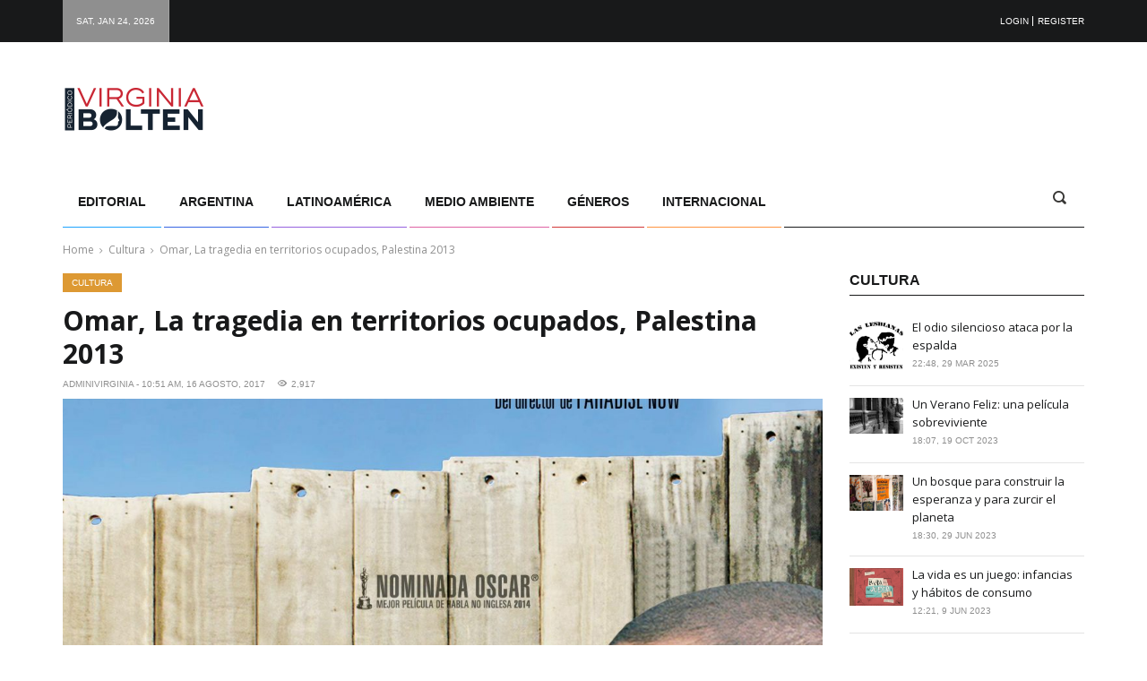

--- FILE ---
content_type: text/html; charset=UTF-8
request_url: http://virginiabolten.com.ar/cultura/omar-la-tragedia-territorios-ocupados-palestina-2013/
body_size: 13241
content:
<!DOCTYPE html>
<html lang="es-AR" class="no-js">
<head>
	<meta charset="UTF-8">
	<meta name="viewport" content="width=device-width">
	<link rel="profile" href="http://gmpg.org/xfn/11">
	<link rel="pingback" href="http://virginiabolten.com.ar/xmlrpc.php">
	<meta name='robots' content='index, follow, max-image-preview:large, max-snippet:-1, max-video-preview:-1' />
	<style>img:is([sizes="auto" i], [sizes^="auto," i]) { contain-intrinsic-size: 3000px 1500px }</style>
	
	<!-- This site is optimized with the Yoast SEO plugin v20.8 - https://yoast.com/wordpress/plugins/seo/ -->
	<title>Omar, La tragedia en territorios ocupados, Palestina 2013 - Periódico Virginia Bolten</title>
	<link rel="canonical" href="http://virginiabolten.com.ar/cultura/omar-la-tragedia-territorios-ocupados-palestina-2013/" />
	<meta property="og:locale" content="es_ES" />
	<meta property="og:type" content="article" />
	<meta property="og:title" content="Omar, La tragedia en territorios ocupados, Palestina 2013 - Periódico Virginia Bolten" />
	<meta property="og:description" content="“Omar” nos relata la dura e intensa vida tras los muros en Cisjordania ocupada . El protagonista de esta tragedia, Omar (Adam Bakri), trabajador de una panadería se ha acostumbrado a correr, saltar muros y esquivar balas para visitar su amor secreto, Nadia (Leem Lubani). Una historia donde se pone en juego la lealtad, el&hellip;" />
	<meta property="og:url" content="http://virginiabolten.com.ar/cultura/omar-la-tragedia-territorios-ocupados-palestina-2013/" />
	<meta property="og:site_name" content="Periódico Virginia Bolten" />
	<meta property="article:published_time" content="2017-08-16T13:51:23+00:00" />
	<meta property="article:modified_time" content="2017-08-16T13:54:58+00:00" />
	<meta property="og:image" content="http://virginiabolten.com.ar/wp-content/uploads/2017/08/Omar.jpg" />
	<meta property="og:image:width" content="2039" />
	<meta property="og:image:height" content="2940" />
	<meta property="og:image:type" content="image/jpeg" />
	<meta name="author" content="adminivirginia" />
	<meta name="twitter:card" content="summary_large_image" />
	<meta name="twitter:creator" content="@LaBolten" />
	<meta name="twitter:site" content="@LaBolten" />
	<meta name="twitter:label1" content="Escrito por" />
	<meta name="twitter:data1" content="adminivirginia" />
	<meta name="twitter:label2" content="Tiempo de lectura" />
	<meta name="twitter:data2" content="2 minutos" />
	<script type="application/ld+json" class="yoast-schema-graph">{"@context":"https://schema.org","@graph":[{"@type":"Article","@id":"http://virginiabolten.com.ar/cultura/omar-la-tragedia-territorios-ocupados-palestina-2013/#article","isPartOf":{"@id":"http://virginiabolten.com.ar/cultura/omar-la-tragedia-territorios-ocupados-palestina-2013/"},"author":{"name":"adminivirginia","@id":"http://virginiabolten.com.ar/#/schema/person/2afec59924a25ca9d97cbdc3096d947e"},"headline":"Omar, La tragedia en territorios ocupados, Palestina 2013","datePublished":"2017-08-16T13:51:23+00:00","dateModified":"2017-08-16T13:54:58+00:00","mainEntityOfPage":{"@id":"http://virginiabolten.com.ar/cultura/omar-la-tragedia-territorios-ocupados-palestina-2013/"},"wordCount":349,"commentCount":0,"publisher":{"@id":"http://virginiabolten.com.ar/#organization"},"image":{"@id":"http://virginiabolten.com.ar/cultura/omar-la-tragedia-territorios-ocupados-palestina-2013/#primaryimage"},"thumbnailUrl":"http://virginiabolten.com.ar/wp-content/uploads/2017/08/Omar.jpg","articleSection":["Cultura"],"inLanguage":"es-AR","potentialAction":[{"@type":"CommentAction","name":"Comment","target":["http://virginiabolten.com.ar/cultura/omar-la-tragedia-territorios-ocupados-palestina-2013/#respond"]}]},{"@type":"WebPage","@id":"http://virginiabolten.com.ar/cultura/omar-la-tragedia-territorios-ocupados-palestina-2013/","url":"http://virginiabolten.com.ar/cultura/omar-la-tragedia-territorios-ocupados-palestina-2013/","name":"Omar, La tragedia en territorios ocupados, Palestina 2013 - Periódico Virginia Bolten","isPartOf":{"@id":"http://virginiabolten.com.ar/#website"},"primaryImageOfPage":{"@id":"http://virginiabolten.com.ar/cultura/omar-la-tragedia-territorios-ocupados-palestina-2013/#primaryimage"},"image":{"@id":"http://virginiabolten.com.ar/cultura/omar-la-tragedia-territorios-ocupados-palestina-2013/#primaryimage"},"thumbnailUrl":"http://virginiabolten.com.ar/wp-content/uploads/2017/08/Omar.jpg","datePublished":"2017-08-16T13:51:23+00:00","dateModified":"2017-08-16T13:54:58+00:00","breadcrumb":{"@id":"http://virginiabolten.com.ar/cultura/omar-la-tragedia-territorios-ocupados-palestina-2013/#breadcrumb"},"inLanguage":"es-AR","potentialAction":[{"@type":"ReadAction","target":["http://virginiabolten.com.ar/cultura/omar-la-tragedia-territorios-ocupados-palestina-2013/"]}]},{"@type":"ImageObject","inLanguage":"es-AR","@id":"http://virginiabolten.com.ar/cultura/omar-la-tragedia-territorios-ocupados-palestina-2013/#primaryimage","url":"http://virginiabolten.com.ar/wp-content/uploads/2017/08/Omar.jpg","contentUrl":"http://virginiabolten.com.ar/wp-content/uploads/2017/08/Omar.jpg","width":2039,"height":2940},{"@type":"BreadcrumbList","@id":"http://virginiabolten.com.ar/cultura/omar-la-tragedia-territorios-ocupados-palestina-2013/#breadcrumb","itemListElement":[{"@type":"ListItem","position":1,"name":"Inicio","item":"http://virginiabolten.com.ar/"},{"@type":"ListItem","position":2,"name":"Omar, La tragedia en territorios ocupados, Palestina 2013"}]},{"@type":"WebSite","@id":"http://virginiabolten.com.ar/#website","url":"http://virginiabolten.com.ar/","name":"Periódico Virginia Bolten","description":"","publisher":{"@id":"http://virginiabolten.com.ar/#organization"},"potentialAction":[{"@type":"SearchAction","target":{"@type":"EntryPoint","urlTemplate":"http://virginiabolten.com.ar/?s={search_term_string}"},"query-input":"required name=search_term_string"}],"inLanguage":"es-AR"},{"@type":"Organization","@id":"http://virginiabolten.com.ar/#organization","name":"Virginia Bolten","url":"http://virginiabolten.com.ar/","logo":{"@type":"ImageObject","inLanguage":"es-AR","@id":"http://virginiabolten.com.ar/#/schema/logo/image/","url":"http://virginiabolten.com.ar/wp-content/uploads/2017/08/logo.png","contentUrl":"http://virginiabolten.com.ar/wp-content/uploads/2017/08/logo.png","width":400,"height":100,"caption":"Virginia Bolten"},"image":{"@id":"http://virginiabolten.com.ar/#/schema/logo/image/"},"sameAs":["https://twitter.com/LaBolten"]},{"@type":"Person","@id":"http://virginiabolten.com.ar/#/schema/person/2afec59924a25ca9d97cbdc3096d947e","name":"adminivirginia","image":{"@type":"ImageObject","inLanguage":"es-AR","@id":"http://virginiabolten.com.ar/#/schema/person/image/","url":"https://secure.gravatar.com/avatar/8cc0a07bb46cb85d07134b9a6ac142a0?s=96&d=mm&r=g","contentUrl":"https://secure.gravatar.com/avatar/8cc0a07bb46cb85d07134b9a6ac142a0?s=96&d=mm&r=g","caption":"adminivirginia"},"url":"http://virginiabolten.com.ar/author/adminivirginia/"}]}</script>
	<!-- / Yoast SEO plugin. -->


<link rel='dns-prefetch' href='//fonts.googleapis.com' />
<link rel="alternate" type="application/rss+xml" title="Periódico Virginia Bolten &raquo; Feed" href="http://virginiabolten.com.ar/feed/" />
<link rel="alternate" type="application/rss+xml" title="Periódico Virginia Bolten &raquo; RSS de los comentarios" href="http://virginiabolten.com.ar/comments/feed/" />
<link rel="alternate" type="application/rss+xml" title="Periódico Virginia Bolten &raquo; Omar, La tragedia en territorios ocupados, Palestina 2013 RSS de los comentarios" href="http://virginiabolten.com.ar/cultura/omar-la-tragedia-territorios-ocupados-palestina-2013/feed/" />
<script type="text/javascript">
/* <![CDATA[ */
window._wpemojiSettings = {"baseUrl":"https:\/\/s.w.org\/images\/core\/emoji\/15.0.3\/72x72\/","ext":".png","svgUrl":"https:\/\/s.w.org\/images\/core\/emoji\/15.0.3\/svg\/","svgExt":".svg","source":{"concatemoji":"http:\/\/virginiabolten.com.ar\/wp-includes\/js\/wp-emoji-release.min.js?ver=6.7.4"}};
/*! This file is auto-generated */
!function(i,n){var o,s,e;function c(e){try{var t={supportTests:e,timestamp:(new Date).valueOf()};sessionStorage.setItem(o,JSON.stringify(t))}catch(e){}}function p(e,t,n){e.clearRect(0,0,e.canvas.width,e.canvas.height),e.fillText(t,0,0);var t=new Uint32Array(e.getImageData(0,0,e.canvas.width,e.canvas.height).data),r=(e.clearRect(0,0,e.canvas.width,e.canvas.height),e.fillText(n,0,0),new Uint32Array(e.getImageData(0,0,e.canvas.width,e.canvas.height).data));return t.every(function(e,t){return e===r[t]})}function u(e,t,n){switch(t){case"flag":return n(e,"\ud83c\udff3\ufe0f\u200d\u26a7\ufe0f","\ud83c\udff3\ufe0f\u200b\u26a7\ufe0f")?!1:!n(e,"\ud83c\uddfa\ud83c\uddf3","\ud83c\uddfa\u200b\ud83c\uddf3")&&!n(e,"\ud83c\udff4\udb40\udc67\udb40\udc62\udb40\udc65\udb40\udc6e\udb40\udc67\udb40\udc7f","\ud83c\udff4\u200b\udb40\udc67\u200b\udb40\udc62\u200b\udb40\udc65\u200b\udb40\udc6e\u200b\udb40\udc67\u200b\udb40\udc7f");case"emoji":return!n(e,"\ud83d\udc26\u200d\u2b1b","\ud83d\udc26\u200b\u2b1b")}return!1}function f(e,t,n){var r="undefined"!=typeof WorkerGlobalScope&&self instanceof WorkerGlobalScope?new OffscreenCanvas(300,150):i.createElement("canvas"),a=r.getContext("2d",{willReadFrequently:!0}),o=(a.textBaseline="top",a.font="600 32px Arial",{});return e.forEach(function(e){o[e]=t(a,e,n)}),o}function t(e){var t=i.createElement("script");t.src=e,t.defer=!0,i.head.appendChild(t)}"undefined"!=typeof Promise&&(o="wpEmojiSettingsSupports",s=["flag","emoji"],n.supports={everything:!0,everythingExceptFlag:!0},e=new Promise(function(e){i.addEventListener("DOMContentLoaded",e,{once:!0})}),new Promise(function(t){var n=function(){try{var e=JSON.parse(sessionStorage.getItem(o));if("object"==typeof e&&"number"==typeof e.timestamp&&(new Date).valueOf()<e.timestamp+604800&&"object"==typeof e.supportTests)return e.supportTests}catch(e){}return null}();if(!n){if("undefined"!=typeof Worker&&"undefined"!=typeof OffscreenCanvas&&"undefined"!=typeof URL&&URL.createObjectURL&&"undefined"!=typeof Blob)try{var e="postMessage("+f.toString()+"("+[JSON.stringify(s),u.toString(),p.toString()].join(",")+"));",r=new Blob([e],{type:"text/javascript"}),a=new Worker(URL.createObjectURL(r),{name:"wpTestEmojiSupports"});return void(a.onmessage=function(e){c(n=e.data),a.terminate(),t(n)})}catch(e){}c(n=f(s,u,p))}t(n)}).then(function(e){for(var t in e)n.supports[t]=e[t],n.supports.everything=n.supports.everything&&n.supports[t],"flag"!==t&&(n.supports.everythingExceptFlag=n.supports.everythingExceptFlag&&n.supports[t]);n.supports.everythingExceptFlag=n.supports.everythingExceptFlag&&!n.supports.flag,n.DOMReady=!1,n.readyCallback=function(){n.DOMReady=!0}}).then(function(){return e}).then(function(){var e;n.supports.everything||(n.readyCallback(),(e=n.source||{}).concatemoji?t(e.concatemoji):e.wpemoji&&e.twemoji&&(t(e.twemoji),t(e.wpemoji)))}))}((window,document),window._wpemojiSettings);
/* ]]> */
</script>
<style id='wp-emoji-styles-inline-css' type='text/css'>

	img.wp-smiley, img.emoji {
		display: inline !important;
		border: none !important;
		box-shadow: none !important;
		height: 1em !important;
		width: 1em !important;
		margin: 0 0.07em !important;
		vertical-align: -0.1em !important;
		background: none !important;
		padding: 0 !important;
	}
</style>
<link rel='stylesheet' id='wp-block-library-css' href='http://virginiabolten.com.ar/wp-includes/css/dist/block-library/style.min.css?ver=6.7.4' type='text/css' media='all' />
<link rel='stylesheet' id='wc-blocks-vendors-style-css' href='http://virginiabolten.com.ar/wp-content/plugins/woocommerce/packages/woocommerce-blocks/build/wc-blocks-vendors-style.css?ver=10.0.6' type='text/css' media='all' />
<link rel='stylesheet' id='wc-blocks-style-css' href='http://virginiabolten.com.ar/wp-content/plugins/woocommerce/packages/woocommerce-blocks/build/wc-blocks-style.css?ver=10.0.6' type='text/css' media='all' />
<style id='classic-theme-styles-inline-css' type='text/css'>
/*! This file is auto-generated */
.wp-block-button__link{color:#fff;background-color:#32373c;border-radius:9999px;box-shadow:none;text-decoration:none;padding:calc(.667em + 2px) calc(1.333em + 2px);font-size:1.125em}.wp-block-file__button{background:#32373c;color:#fff;text-decoration:none}
</style>
<style id='global-styles-inline-css' type='text/css'>
:root{--wp--preset--aspect-ratio--square: 1;--wp--preset--aspect-ratio--4-3: 4/3;--wp--preset--aspect-ratio--3-4: 3/4;--wp--preset--aspect-ratio--3-2: 3/2;--wp--preset--aspect-ratio--2-3: 2/3;--wp--preset--aspect-ratio--16-9: 16/9;--wp--preset--aspect-ratio--9-16: 9/16;--wp--preset--color--black: #000000;--wp--preset--color--cyan-bluish-gray: #abb8c3;--wp--preset--color--white: #ffffff;--wp--preset--color--pale-pink: #f78da7;--wp--preset--color--vivid-red: #cf2e2e;--wp--preset--color--luminous-vivid-orange: #ff6900;--wp--preset--color--luminous-vivid-amber: #fcb900;--wp--preset--color--light-green-cyan: #7bdcb5;--wp--preset--color--vivid-green-cyan: #00d084;--wp--preset--color--pale-cyan-blue: #8ed1fc;--wp--preset--color--vivid-cyan-blue: #0693e3;--wp--preset--color--vivid-purple: #9b51e0;--wp--preset--gradient--vivid-cyan-blue-to-vivid-purple: linear-gradient(135deg,rgba(6,147,227,1) 0%,rgb(155,81,224) 100%);--wp--preset--gradient--light-green-cyan-to-vivid-green-cyan: linear-gradient(135deg,rgb(122,220,180) 0%,rgb(0,208,130) 100%);--wp--preset--gradient--luminous-vivid-amber-to-luminous-vivid-orange: linear-gradient(135deg,rgba(252,185,0,1) 0%,rgba(255,105,0,1) 100%);--wp--preset--gradient--luminous-vivid-orange-to-vivid-red: linear-gradient(135deg,rgba(255,105,0,1) 0%,rgb(207,46,46) 100%);--wp--preset--gradient--very-light-gray-to-cyan-bluish-gray: linear-gradient(135deg,rgb(238,238,238) 0%,rgb(169,184,195) 100%);--wp--preset--gradient--cool-to-warm-spectrum: linear-gradient(135deg,rgb(74,234,220) 0%,rgb(151,120,209) 20%,rgb(207,42,186) 40%,rgb(238,44,130) 60%,rgb(251,105,98) 80%,rgb(254,248,76) 100%);--wp--preset--gradient--blush-light-purple: linear-gradient(135deg,rgb(255,206,236) 0%,rgb(152,150,240) 100%);--wp--preset--gradient--blush-bordeaux: linear-gradient(135deg,rgb(254,205,165) 0%,rgb(254,45,45) 50%,rgb(107,0,62) 100%);--wp--preset--gradient--luminous-dusk: linear-gradient(135deg,rgb(255,203,112) 0%,rgb(199,81,192) 50%,rgb(65,88,208) 100%);--wp--preset--gradient--pale-ocean: linear-gradient(135deg,rgb(255,245,203) 0%,rgb(182,227,212) 50%,rgb(51,167,181) 100%);--wp--preset--gradient--electric-grass: linear-gradient(135deg,rgb(202,248,128) 0%,rgb(113,206,126) 100%);--wp--preset--gradient--midnight: linear-gradient(135deg,rgb(2,3,129) 0%,rgb(40,116,252) 100%);--wp--preset--font-size--small: 13px;--wp--preset--font-size--medium: 20px;--wp--preset--font-size--large: 36px;--wp--preset--font-size--x-large: 42px;--wp--preset--spacing--20: 0.44rem;--wp--preset--spacing--30: 0.67rem;--wp--preset--spacing--40: 1rem;--wp--preset--spacing--50: 1.5rem;--wp--preset--spacing--60: 2.25rem;--wp--preset--spacing--70: 3.38rem;--wp--preset--spacing--80: 5.06rem;--wp--preset--shadow--natural: 6px 6px 9px rgba(0, 0, 0, 0.2);--wp--preset--shadow--deep: 12px 12px 50px rgba(0, 0, 0, 0.4);--wp--preset--shadow--sharp: 6px 6px 0px rgba(0, 0, 0, 0.2);--wp--preset--shadow--outlined: 6px 6px 0px -3px rgba(255, 255, 255, 1), 6px 6px rgba(0, 0, 0, 1);--wp--preset--shadow--crisp: 6px 6px 0px rgba(0, 0, 0, 1);}:where(.is-layout-flex){gap: 0.5em;}:where(.is-layout-grid){gap: 0.5em;}body .is-layout-flex{display: flex;}.is-layout-flex{flex-wrap: wrap;align-items: center;}.is-layout-flex > :is(*, div){margin: 0;}body .is-layout-grid{display: grid;}.is-layout-grid > :is(*, div){margin: 0;}:where(.wp-block-columns.is-layout-flex){gap: 2em;}:where(.wp-block-columns.is-layout-grid){gap: 2em;}:where(.wp-block-post-template.is-layout-flex){gap: 1.25em;}:where(.wp-block-post-template.is-layout-grid){gap: 1.25em;}.has-black-color{color: var(--wp--preset--color--black) !important;}.has-cyan-bluish-gray-color{color: var(--wp--preset--color--cyan-bluish-gray) !important;}.has-white-color{color: var(--wp--preset--color--white) !important;}.has-pale-pink-color{color: var(--wp--preset--color--pale-pink) !important;}.has-vivid-red-color{color: var(--wp--preset--color--vivid-red) !important;}.has-luminous-vivid-orange-color{color: var(--wp--preset--color--luminous-vivid-orange) !important;}.has-luminous-vivid-amber-color{color: var(--wp--preset--color--luminous-vivid-amber) !important;}.has-light-green-cyan-color{color: var(--wp--preset--color--light-green-cyan) !important;}.has-vivid-green-cyan-color{color: var(--wp--preset--color--vivid-green-cyan) !important;}.has-pale-cyan-blue-color{color: var(--wp--preset--color--pale-cyan-blue) !important;}.has-vivid-cyan-blue-color{color: var(--wp--preset--color--vivid-cyan-blue) !important;}.has-vivid-purple-color{color: var(--wp--preset--color--vivid-purple) !important;}.has-black-background-color{background-color: var(--wp--preset--color--black) !important;}.has-cyan-bluish-gray-background-color{background-color: var(--wp--preset--color--cyan-bluish-gray) !important;}.has-white-background-color{background-color: var(--wp--preset--color--white) !important;}.has-pale-pink-background-color{background-color: var(--wp--preset--color--pale-pink) !important;}.has-vivid-red-background-color{background-color: var(--wp--preset--color--vivid-red) !important;}.has-luminous-vivid-orange-background-color{background-color: var(--wp--preset--color--luminous-vivid-orange) !important;}.has-luminous-vivid-amber-background-color{background-color: var(--wp--preset--color--luminous-vivid-amber) !important;}.has-light-green-cyan-background-color{background-color: var(--wp--preset--color--light-green-cyan) !important;}.has-vivid-green-cyan-background-color{background-color: var(--wp--preset--color--vivid-green-cyan) !important;}.has-pale-cyan-blue-background-color{background-color: var(--wp--preset--color--pale-cyan-blue) !important;}.has-vivid-cyan-blue-background-color{background-color: var(--wp--preset--color--vivid-cyan-blue) !important;}.has-vivid-purple-background-color{background-color: var(--wp--preset--color--vivid-purple) !important;}.has-black-border-color{border-color: var(--wp--preset--color--black) !important;}.has-cyan-bluish-gray-border-color{border-color: var(--wp--preset--color--cyan-bluish-gray) !important;}.has-white-border-color{border-color: var(--wp--preset--color--white) !important;}.has-pale-pink-border-color{border-color: var(--wp--preset--color--pale-pink) !important;}.has-vivid-red-border-color{border-color: var(--wp--preset--color--vivid-red) !important;}.has-luminous-vivid-orange-border-color{border-color: var(--wp--preset--color--luminous-vivid-orange) !important;}.has-luminous-vivid-amber-border-color{border-color: var(--wp--preset--color--luminous-vivid-amber) !important;}.has-light-green-cyan-border-color{border-color: var(--wp--preset--color--light-green-cyan) !important;}.has-vivid-green-cyan-border-color{border-color: var(--wp--preset--color--vivid-green-cyan) !important;}.has-pale-cyan-blue-border-color{border-color: var(--wp--preset--color--pale-cyan-blue) !important;}.has-vivid-cyan-blue-border-color{border-color: var(--wp--preset--color--vivid-cyan-blue) !important;}.has-vivid-purple-border-color{border-color: var(--wp--preset--color--vivid-purple) !important;}.has-vivid-cyan-blue-to-vivid-purple-gradient-background{background: var(--wp--preset--gradient--vivid-cyan-blue-to-vivid-purple) !important;}.has-light-green-cyan-to-vivid-green-cyan-gradient-background{background: var(--wp--preset--gradient--light-green-cyan-to-vivid-green-cyan) !important;}.has-luminous-vivid-amber-to-luminous-vivid-orange-gradient-background{background: var(--wp--preset--gradient--luminous-vivid-amber-to-luminous-vivid-orange) !important;}.has-luminous-vivid-orange-to-vivid-red-gradient-background{background: var(--wp--preset--gradient--luminous-vivid-orange-to-vivid-red) !important;}.has-very-light-gray-to-cyan-bluish-gray-gradient-background{background: var(--wp--preset--gradient--very-light-gray-to-cyan-bluish-gray) !important;}.has-cool-to-warm-spectrum-gradient-background{background: var(--wp--preset--gradient--cool-to-warm-spectrum) !important;}.has-blush-light-purple-gradient-background{background: var(--wp--preset--gradient--blush-light-purple) !important;}.has-blush-bordeaux-gradient-background{background: var(--wp--preset--gradient--blush-bordeaux) !important;}.has-luminous-dusk-gradient-background{background: var(--wp--preset--gradient--luminous-dusk) !important;}.has-pale-ocean-gradient-background{background: var(--wp--preset--gradient--pale-ocean) !important;}.has-electric-grass-gradient-background{background: var(--wp--preset--gradient--electric-grass) !important;}.has-midnight-gradient-background{background: var(--wp--preset--gradient--midnight) !important;}.has-small-font-size{font-size: var(--wp--preset--font-size--small) !important;}.has-medium-font-size{font-size: var(--wp--preset--font-size--medium) !important;}.has-large-font-size{font-size: var(--wp--preset--font-size--large) !important;}.has-x-large-font-size{font-size: var(--wp--preset--font-size--x-large) !important;}
:where(.wp-block-post-template.is-layout-flex){gap: 1.25em;}:where(.wp-block-post-template.is-layout-grid){gap: 1.25em;}
:where(.wp-block-columns.is-layout-flex){gap: 2em;}:where(.wp-block-columns.is-layout-grid){gap: 2em;}
:root :where(.wp-block-pullquote){font-size: 1.5em;line-height: 1.6;}
</style>
<link rel='stylesheet' id='woocommerce-layout-css' href='http://virginiabolten.com.ar/wp-content/plugins/woocommerce/assets/css/woocommerce-layout.css?ver=7.7.2' type='text/css' media='all' />
<link rel='stylesheet' id='woocommerce-smallscreen-css' href='http://virginiabolten.com.ar/wp-content/plugins/woocommerce/assets/css/woocommerce-smallscreen.css?ver=7.7.2' type='text/css' media='only screen and (max-width: 768px)' />
<link rel='stylesheet' id='woocommerce-general-css' href='http://virginiabolten.com.ar/wp-content/plugins/woocommerce/assets/css/woocommerce.css?ver=7.7.2' type='text/css' media='all' />
<style id='woocommerce-inline-inline-css' type='text/css'>
.woocommerce form .form-row .required { visibility: visible; }
</style>
<link rel='stylesheet' id='wpcloudy-css' href='http://virginiabolten.com.ar/wp-content/plugins/wp-cloudy/css/wpcloudy.min.css?ver=6.7.4' type='text/css' media='all' />
<link rel='stylesheet' id='woocommerce-mercadopago-global-css-css' href='http://virginiabolten.com.ar/wp-content/plugins/woocommerce-mercadopago/includes/../assets/css/global.min.css?ver=6.8.1' type='text/css' media='all' />
<link rel='stylesheet' id='banner-posts-widget-css' href='http://virginiabolten.com.ar/wp-content/themes/publico/inc/widgets/widget-banner-posts/widget-banner-posts.css?ver=6.7.4' type='text/css' media='all' />
<link rel='stylesheet' id='banner-strip-widget-css' href='http://virginiabolten.com.ar/wp-content/themes/publico/inc/widgets/widget-banner-strip/widget-banner-strip.css?ver=6.7.4' type='text/css' media='all' />
<link rel='stylesheet' id='breaking-news-widget-css' href='http://virginiabolten.com.ar/wp-content/themes/publico/inc/widgets/widget-breaking-news/widget-breaking-news.css?ver=6.7.4' type='text/css' media='all' />
<link rel='stylesheet' id='news-tabs-widget-css' href='http://virginiabolten.com.ar/wp-content/themes/publico/inc/widgets/widget-news-tabs/widget-news-tabs.css?ver=6.7.4' type='text/css' media='all' />
<link rel='stylesheet' id='popular-posts-widget-css' href='http://virginiabolten.com.ar/wp-content/themes/publico/inc/widgets/widget-popular-posts/widget-popular-posts.css?ver=6.7.4' type='text/css' media='all' />
<link rel='stylesheet' id='recent-comments-widget-css' href='http://virginiabolten.com.ar/wp-content/themes/publico/inc/widgets/widget-recent-comments/widget-recent-comments.css?ver=6.7.4' type='text/css' media='all' />
<link rel='stylesheet' id='recent-posts-widget-css' href='http://virginiabolten.com.ar/wp-content/themes/publico/inc/widgets/widget-recent-posts/widget-recent-posts.css?ver=6.7.4' type='text/css' media='all' />
<link rel='stylesheet' id='recent-posts-slider-widget-css' href='http://virginiabolten.com.ar/wp-content/themes/publico/inc/widgets/widget-recent-posts-slider/widget-recent-posts-slider.css?ver=6.7.4' type='text/css' media='all' />
<link rel='stylesheet' id='top-news-widget-css' href='http://virginiabolten.com.ar/wp-content/themes/publico/inc/widgets/widget-top-news/widget-top-news.css?ver=6.7.4' type='text/css' media='all' />
<link rel='stylesheet' id='fw-ext-builder-frontend-grid-css' href='http://virginiabolten.com.ar/wp-content/plugins/unyson/framework/extensions/builder/static/css/frontend-grid.css?ver=1.2.12' type='text/css' media='all' />
<link rel='stylesheet' id='fw-ext-forms-default-styles-css' href='http://virginiabolten.com.ar/wp-content/plugins/unyson/framework/extensions/forms/static/css/frontend.css?ver=2.7.28' type='text/css' media='all' />
<link rel='stylesheet' id='publico-preloader-css' href='http://virginiabolten.com.ar/wp-content/themes/publico/css/preloader.css?ver=6.7.4' type='text/css' media='all' />
<link rel='stylesheet' id='publico-accesspress-css' href='http://virginiabolten.com.ar/wp-content/themes/publico/css/accesspress.css?ver=6.7.4' type='text/css' media='all' />
<link rel='stylesheet' id='publico-fonts-css' href='//fonts.googleapis.com/css?family=Open%20Sans:300,300italic,400,400italic,600,600italic,700,700italic,800,800italic%7CRoboto:400,100,100italic,300,300italic,400italic,500,500italic,700,700italic,900,900italic%7CPoppins:300%7CAguafina+Script&#038;subset=latin,latin-ext' type='text/css' media='all' />
<link rel='stylesheet' id='font-awesome-css' href='http://virginiabolten.com.ar/wp-content/plugins/unyson/framework/static/libs/font-awesome/css/font-awesome.min.css?ver=2.7.28' type='text/css' media='all' />
<link rel='stylesheet' id='icomoon-css' href='http://virginiabolten.com.ar/wp-content/themes/publico/vendors/icomoon/style-icomoon.css?ver=2' type='text/css' media='all' />
<link rel='stylesheet' id='bootstrap-css' href='http://virginiabolten.com.ar/wp-content/themes/publico/vendors/bootstrap/css/bootstrap.min.css?ver=6.7.4' type='text/css' media='all' />
<link rel='stylesheet' id='bootstrap-select-css' href='http://virginiabolten.com.ar/wp-content/themes/publico/vendors/bootstrap-select/css/bootstrap-select.min.css?ver=6.7.4' type='text/css' media='all' />
<link rel='stylesheet' id='animate-css' href='http://virginiabolten.com.ar/wp-content/themes/publico/vendors/animate/animate.css?ver=6.7.4' type='text/css' media='all' />
<link rel='stylesheet' id='owl-carousel-css' href='http://virginiabolten.com.ar/wp-content/themes/publico/vendors/owl-carousel/css/owl.carousel.css?ver=6.7.4' type='text/css' media='all' />
<link rel='stylesheet' id='prettyPhoto-css' href='http://virginiabolten.com.ar/wp-content/themes/publico/vendors/prettyphoto/css/prettyPhoto.css?ver=6.7.4' type='text/css' media='all' />
<link rel='stylesheet' id='publico-style-css' href='http://virginiabolten.com.ar/wp-content/themes/publico/style.css?ver=6.7.4' type='text/css' media='all' />
<script type="text/javascript" src="http://virginiabolten.com.ar/wp-includes/js/jquery/jquery.min.js?ver=3.7.1" id="jquery-core-js"></script>
<script type="text/javascript" src="http://virginiabolten.com.ar/wp-includes/js/jquery/jquery-migrate.min.js?ver=3.4.1" id="jquery-migrate-js"></script>
<link rel="https://api.w.org/" href="http://virginiabolten.com.ar/wp-json/" /><link rel="alternate" title="JSON" type="application/json" href="http://virginiabolten.com.ar/wp-json/wp/v2/posts/3159" /><link rel="EditURI" type="application/rsd+xml" title="RSD" href="http://virginiabolten.com.ar/xmlrpc.php?rsd" />
<meta name="generator" content="WordPress 6.7.4" />
<meta name="generator" content="WooCommerce 7.7.2" />
<link rel='shortlink' href='http://virginiabolten.com.ar/?p=3159' />
<link rel="alternate" title="oEmbed (JSON)" type="application/json+oembed" href="http://virginiabolten.com.ar/wp-json/oembed/1.0/embed?url=http%3A%2F%2Fvirginiabolten.com.ar%2Fcultura%2Fomar-la-tragedia-territorios-ocupados-palestina-2013%2F" />
<link rel="alternate" title="oEmbed (XML)" type="text/xml+oembed" href="http://virginiabolten.com.ar/wp-json/oembed/1.0/embed?url=http%3A%2F%2Fvirginiabolten.com.ar%2Fcultura%2Fomar-la-tragedia-territorios-ocupados-palestina-2013%2F&#038;format=xml" />
	<noscript><style>.woocommerce-product-gallery{ opacity: 1 !important; }</style></noscript>
	<link rel="icon" href="http://virginiabolten.com.ar/wp-content/uploads/2021/06/cropped-virgin-32x32.png" sizes="32x32" />
<link rel="icon" href="http://virginiabolten.com.ar/wp-content/uploads/2021/06/cropped-virgin-192x192.png" sizes="192x192" />
<link rel="apple-touch-icon" href="http://virginiabolten.com.ar/wp-content/uploads/2021/06/cropped-virgin-180x180.png" />
<meta name="msapplication-TileImage" content="http://virginiabolten.com.ar/wp-content/uploads/2021/06/cropped-virgin-270x270.png" />
</head>
<body class="post-template-default single single-post postid-3159 single-format-standard wp-custom-logo theme-publico woocommerce-no-js publico post_id_3159 dropcaps1">
<!-- PRELOADER -->
<div id="preloader">
	<div id="loader"></div>
</div>
<!-- /PRELOADER -->
		<div class="header-topbar">
			<div class="container">
				<div class="row">
					<div class="topbar-inner col-xs-12">
						<div class="top-date hidden-sm hidden-xs">
							Sat, Jan 24, 2026						</div>
						<div class="top-weather">
													</div>
						<div class="top-menu hidden-xs hidden-sm">
							<nav class="top-nav">
															</nav>
						</div>
												<div class="login-button">
							<div class="login-popup">
																	<a href="#"
									   class="login-popup__toggle login-popup__toggle6974eb2e028c4">Login</a>
									<a href="http://virginiabolten.com.ar/wp-login.php?action=register"
									   class="registration__toggle registration__toggle6974eb2e028c4">Register</a>
									<div
										class="login-popup__popup login-popup__popup6974eb2e028c4">
										<h3 class="login-popup__popup__title">Login</h3>
										<form name="loginform" id="loginform" action="http://virginiabolten.com.ar/wp-login.php" method="post"><p class="login-username">
				<label for="user_login">Username</label>
				<input type="text" name="log" id="user_login" autocomplete="username" class="input" value="" size="20" />
			</p><p class="login-password">
				<label for="user_pass">Password</label>
				<input type="password" name="pwd" id="user_pass" autocomplete="current-password" spellcheck="false" class="input" value="" size="20" />
			</p><p class="login-remember"><label><input name="rememberme" type="checkbox" id="rememberme" value="forever" /> Remember Me</label></p><p class="login-submit">
				<input type="submit" name="wp-submit" id="wp-submit" class="button button-primary" value="Log In" />
				<input type="hidden" name="redirect_to" value="http://virginiabolten.com.ar/cultura/omar-la-tragedia-territorios-ocupados-palestina-2013/" />
			</p></form>										<a class="login-popup__popup__forgot-password"
										   href="http://virginiabolten.com.ar/mi-cuenta/lost-password/"
										   title="Forgot your password?">Forgot your password?</a>
									</div>
															</div>
						</div>
					</div>
				</div>
			</div>
		</div>
		<div class="header-bar style1">
			<div class="container">
				<div class="row">
					<div class="col-xs-12 col-sm-12 col-md-4">
						<!-- Logo -->
						<div class="logo">
															<a class="logo__link" href="http://virginiabolten.com.ar/"
								   title="Periódico Virginia Bolten">
									<img class="logo__image"
									     src="http://virginiabolten.com.ar/wp-content/uploads/2017/08/logo.png"
									     alt="Periódico Virginia Bolten"/>
								</a>
													</div>
					</div>
					<div class="header-banner hidden-xs hidden-sm col-md-8">
											</div>
				</div>
			</div>
			<div class="menu-strip header-sticky">
				<div class="container">
					<div class="row">
						<div class="col-xs-12">
							<nav class="main-nav">
								<ul id="menu-primary-menu" class="menu"><li id="menu-item-3557" class="menu-item menu-item-type-taxonomy menu-item-object-category menu-item-3557"><a title="Editorial" href="http://virginiabolten.com.ar/./editorial/" data-dup="Editorial">Editorial</a></li><li id="menu-item-3970" class="menu-item menu-item-type-taxonomy menu-item-object-category menu-item-3970"><a title="Argentina" href="http://virginiabolten.com.ar/./argentina/" data-dup="Argentina">Argentina</a></li><li id="menu-item-6303" class="menu-item menu-item-type-taxonomy menu-item-object-category menu-item-6303"><a title="Latinoamérica" href="http://virginiabolten.com.ar/./latinoamerica/" data-dup="Latinoamérica">Latinoamérica</a></li><li id="menu-item-3127" class="menu-item menu-item-type-taxonomy menu-item-object-category menu-item-3127"><a title="Medio ambiente" href="http://virginiabolten.com.ar/./medio-ambiente/" data-dup="Medio ambiente"><span class="glyphicon Asumimos el compromiso en este espacio-tiempo y pretendemos ser un espacio para difusión de los procesos de resistencia Latinoamericanos en una perspectiva decolonial Producimos artículos sobre Política Argentina, Política Brasil, Mujeres y Géneros, Medio ambiente, Cultura, Palestina, Kurdistan y Sahara Occidental."></span>Medio ambiente</a></li><li id="menu-item-3125" class="menu-item menu-item-type-taxonomy menu-item-object-category menu-item-3125"><a title="Géneros" href="http://virginiabolten.com.ar/./genero/" data-dup="Géneros"><span class="glyphicon Producimos artículos sobre Política Argentina, Política Brasil, Mujeres y Géneros, Medio ambiente, Cultura, Palestina, Kurdistan y Sahara Occidental."></span>Géneros</a></li><li id="menu-item-3126" class="menu-item menu-item-type-taxonomy menu-item-object-category menu-item-3126"><a title="Internacional" href="http://virginiabolten.com.ar/./internacional/" data-dup="Internacional"><span class="glyphicon Virginia Bolten es una colectiva autogestiva, reivindicando la lucha histórica de las compañeras contra el sistema heteropatriarcal extractivista. Asumimos el compromiso en este espacio-tiempo y pretendemos ser un espacio para difusión de los procesos de resistencia Latinoamericanos en una perspectiva decolonial Producimos artículos sobre Política Argentina, Política Brasil, Mujeres y Géneros, Medio ambiente, Cultura, Palestina,&hellip;"></span>Internacional</a></li></ul>							</nav>
							<span class="nav-button"></span>
							<div class="social-search">
																	<div class="search-box">
			                        <span class="icon-search">
			                            <i class="rt-icon icon-search3"></i>
			                        </span>
										<form class="search" method="get"
										      action="http://virginiabolten.com.ar/">
											<span class="search-background"></span><input type="search" name="s"
											                                              value="Type keyword here and press enter..."
											                                              class="">
										</form>
									</div>
															</div>
						</div>
					</div>
				</div>
			</div>
		</div>
		<div class="breadcrumbs__wrap hidden-xs"><div class="container"><div class="row"><div class="col-sm-12"><ul class="breadcrumbs"><li><a href="http://virginiabolten.com.ar/">Home</a></li><li><a href="http://virginiabolten.com.ar/./cultura/">Cultura</a></li><li><span>Omar, La tragedia en territorios ocupados, Palestina 2013</span></li></ul></div></div></div></div ><div id="page" class="hfeed site">
	<a class="skip-link screen-reader-text" href="#content">Skip to content</a>

	<div class="container site-content">
		<div class="row">
		
	<div id="single-content" class="col-xs-12 col-sm-8 col-md-9 col-lg-9">

		

<article id="post-3159" class="post-3159 post type-post status-publish format-standard has-post-thumbnail hentry category-cultura">
		<div class="entry-content">
		<div class="post__inner">

			<span class="screen-reader-text">Categories</span> <div class="cat-links"> <a style="background:#dd9933;" href="http://virginiabolten.com.ar/./cultura/">
                                 Cultura
                             </a> </div><h1 class="post__title">Omar, La tragedia en territorios ocupados, Palestina 2013</h1><div class="post__meta" style="overflow: hidden;"><span class="post__meta-item post__meta-date">adminivirginia - 10:51 am, 16 agosto, 2017</span><span class="post__meta-item post__meta-views"><i class="rt-icon icon-eye-outline post__meta-icon"></i>2,917</span></div>			<div class="post__media"><figure>			<div class="post-thumbnail">
				<img width="1170" height="780" src="http://virginiabolten.com.ar/wp-content/uploads/2017/08/Omar-1170x780.jpg" class="attachment-post-thumbnail size-post-thumbnail wp-post-image" alt="" decoding="async" fetchpriority="high" srcset="http://virginiabolten.com.ar/wp-content/uploads/2017/08/Omar-1170x780.jpg 1170w, http://virginiabolten.com.ar/wp-content/uploads/2017/08/Omar-640x427.jpg 640w" sizes="(max-width: 1170px) 100vw, 1170px" />			</div><!-- .post-thumbnail -->

		<figcaption class="wp-caption-text"></figcaption></figure></div>			<div class="post-content">
				<p>“Omar” nos relata la dura e intensa vida tras los muros en Cisjordania ocupada . El protagonista de esta tragedia, Omar (Adam Bakri), trabajador de una panadería se ha acostumbrado a correr, saltar muros y esquivar balas para visitar su amor secreto, Nadia (Leem Lubani).</p>
<p>Una historia donde se pone en juego la lealtad, el amor y la condición humana. Donde la misma realidad se distorsiona por diversos mecanismos en función del poder que se otorga una fuerza ocupante y como esta, condiciona la vida de las personas. No solo coarta la libertad, también la esperanza.</p>
<p>El director y guionista Abu-Assad ha mencionado en referencia a la relación de amor entre los personajes creados por él, que existes “dos clases de historias de amor, la trágica y la cómica, y siempre hay dos obstáculos, el interior y el exterior. En la mayoría de las historias de amor trágico, los amantes son capaces de vencer los obstáculos exteriores, pero no el interior, la verdadera confianza entre los dos. Cuando se trata de una comedia romántica, los amantes superan todos los obstáculos y acaban juntos. Por desgracia, la realidad del amor suele ser más trágica que la trama de una comedia romántica. En mi historia, Omar cree profundamente en el amor ideal, y en la posibilidad de un final al estilo de las comedias románticas, y por eso la película es doblemente trágica.”</p>
<p>El clima asfixiante generado por Hany Abu-Assad comparable con un relato Kafkiano muestra  como es vivir en territorios ocupados bajo el agobio de fuerzas militares ocupantes. Un film crudo y realista del cual no se puede salir indemne.</p>
<p>Un film altamente recomendable. Actualmente esta película producida por Palestina y Emiratos Árabes, se encuentra en cartelera en varias salas de Argentina.</p>
<p>Premios y menciones</p>
<p><a href="http://www.filmaffinity.com/es/awards.php?award_id=academy_awards&amp;year=2014">2013</a>: Oscars: Nominada a mejor película de habla no inglesa</p>
<p><a href="http://www.filmaffinity.com/es/awards.php?award_id=cannes&amp;year=2013">2013</a>: Festival de Cannes: Premo del Jurado (Sección &#8220;Un Certain Regard&#8221;)</p>
<p><a href="http://www.filmaffinity.com/es/awards.php?award_id=seminci&amp;year=2013">2013</a>: Seminci de Valladolid: Sección oficial a concurso</p>
				<footer class="entry-footer">
					<div class="clearboth">&nbsp;</div>
									</footer><!-- .entry-footer -->
			</div>

		</div><!-- .post__inner -->
	</div><!-- .entry-content -->
</article><!-- #post-## -->
	<nav class="navigation post-navigation" aria-label="Entradas">
		<h2 class="screen-reader-text">Navegación de entradas</h2>
		<div class="nav-links"><div class="nav-previous"><a href="http://virginiabolten.com.ar/genero/oscurantismo-esteban-bullrich/" rel="prev"><span class="meta-nav" aria-hidden="true">Previous post</span> <span class="screen-reader-text">Previous post:</span> <span class="post-title">El oscurantismo de Esteban Bullrich</span></a></div><div class="nav-next"><a href="http://virginiabolten.com.ar/editorial/plan-conintes-represion-tortura-terrorismo-estado-desarrollismo/" rel="next"><span class="meta-nav" aria-hidden="true">Next post</span> <span class="screen-reader-text">Next post:</span> <span class="post-title">Plan CONINTES, represión, tortura y terrorismo de Estado durante el desarrollismo</span></a></div></div>
	</nav><div class="single-bottom-banner hidden-xs"></div>
<div id="comments" class="comments-area">

	
	

    <div class="comment-form-wrap row-fluid">	<div id="respond" class="comment-respond">
		<h3 id="reply-title" class="comment-reply-title">Leave a reply <small><a rel="nofollow" id="cancel-comment-reply-link" href="/cultura/omar-la-tragedia-territorios-ocupados-palestina-2013/#respond" style="display:none;">Cancel Reply</a></small></h3><p class="must-log-in">You must be <a href="http://virginiabolten.com.ar/wp-login.php?redirect_to=http%3A%2F%2Fvirginiabolten.com.ar%2Fcultura%2Fomar-la-tragedia-territorios-ocupados-palestina-2013%2F">logged in</a> to post a comment.</p>	</div><!-- #respond -->
	</div>

</div><!-- .comments-area -->

	</div><!-- .single-content -->
	<!-- main aside sidebar -->
	<aside class="sidebar col-xs-12 col-sm-4 col-md-3 col-lg-3">
					<aside id="publico_recent-posts-3" class="widget widget_recent_entries">			<h2 class="widget-title">CULTURA</h2>						<ul class="recent-posts layout-1 media-yes">
				<!--
				                 -->
				<li>
										<div class="recent-posts__inner post_format_icon-">
						<a class="recent-posts__media" href="http://virginiabolten.com.ar/genero/el-odio-silencioso-ataca-por-la-espalda/#respond"><span class="overlay"></span>
			<img class="recent-posts-img" src="http://virginiabolten.com.ar/wp-content/uploads/2025/03/4bd9442ef949cfceb5d69cf2c48a2b50.jpg" alt="#" />

		</a>						<span class="recent-posts__content">
                            <a class="recent-posts__title"
                               href="http://virginiabolten.com.ar/genero/el-odio-silencioso-ataca-por-la-espalda/">El odio silencioso ataca por la espalda</a>
															<span
									class="recent-posts__date">22:48, 29 Mar 2025</span>
														<span class="recent-posts__meta">
                            																                            </span>
                        </span><!-- .recent-posts__content -->
					</div>
				</li><!--
				                 -->
				<li>
										<div class="recent-posts__inner post_format_icon-">
						<a class="recent-posts__media" href="http://virginiabolten.com.ar/latinoamerica/un-verano-feliz-una-pelicula-sobreviviente/#respond"><span class="overlay"></span>
			<img class="recent-posts-img" src="http://virginiabolten.com.ar/wp-content/uploads/2023/10/Un-Verano-Feliz_Samuel_Villarroel_CUT-640x427.jpg" alt="#" />

		</a>						<span class="recent-posts__content">
                            <a class="recent-posts__title"
                               href="http://virginiabolten.com.ar/latinoamerica/un-verano-feliz-una-pelicula-sobreviviente/">Un Verano Feliz: una película sobreviviente</a>
															<span
									class="recent-posts__date">18:07, 19 Oct 2023</span>
														<span class="recent-posts__meta">
                            																                            </span>
                        </span><!-- .recent-posts__content -->
					</div>
				</li><!--
				                 -->
				<li>
										<div class="recent-posts__inner post_format_icon-">
						<a class="recent-posts__media" href="http://virginiabolten.com.ar/cultura/un-bosque-para-construir-la-esperanza-y-para-zurcir-el-planeta/#respond"><span class="overlay"></span>
			<img class="recent-posts-img" src="http://virginiabolten.com.ar/wp-content/uploads/2023/06/353592931_646016494239334_2662652957800846907_n-640x427.jpg" alt="#" />

		</a>						<span class="recent-posts__content">
                            <a class="recent-posts__title"
                               href="http://virginiabolten.com.ar/cultura/un-bosque-para-construir-la-esperanza-y-para-zurcir-el-planeta/">Un bosque para construir la esperanza y para zurcir el planeta</a>
															<span
									class="recent-posts__date">18:30, 29 Jun 2023</span>
														<span class="recent-posts__meta">
                            																                            </span>
                        </span><!-- .recent-posts__content -->
					</div>
				</li><!--
				                 -->
				<li>
										<div class="recent-posts__inner post_format_icon-">
						<a class="recent-posts__media" href="http://virginiabolten.com.ar/cultura/la-vida-es-un-juego-infancias-y-habitos-de-consumo/#respond"><span class="overlay"></span>
			<img class="recent-posts-img" src="http://virginiabolten.com.ar/wp-content/uploads/2023/06/WhatsApp-Image-2023-06-05-at-23.15.15-612x427.jpeg" alt="#" />

		</a>						<span class="recent-posts__content">
                            <a class="recent-posts__title"
                               href="http://virginiabolten.com.ar/cultura/la-vida-es-un-juego-infancias-y-habitos-de-consumo/">La vida es un juego: infancias y hábitos de consumo</a>
															<span
									class="recent-posts__date">12:21, 9 Jun 2023</span>
														<span class="recent-posts__meta">
                            																                            </span>
                        </span><!-- .recent-posts__content -->
					</div>
				</li><!--
				                 -->
				<li>
										<div class="recent-posts__inner post_format_icon-">
						<a class="recent-posts__media" href="http://virginiabolten.com.ar/cultura/la-re-existencia-del-pueblo-palestino-por-los-ojos-de-veronica-raffaelli/#respond"><span class="overlay"></span>
			<img class="recent-posts-img" src="http://virginiabolten.com.ar/wp-content/uploads/2022/09/IMG-20220517-WA0018-1-640x427.jpg" alt="#" />

		</a>						<span class="recent-posts__content">
                            <a class="recent-posts__title"
                               href="http://virginiabolten.com.ar/cultura/la-re-existencia-del-pueblo-palestino-por-los-ojos-de-veronica-raffaelli/">La re-existencia del pueblo palestino por los ojos de Verónica Raffaelli</a>
															<span
									class="recent-posts__date">22:45, 27 Sep 2022</span>
														<span class="recent-posts__meta">
                            																                            </span>
                        </span><!-- .recent-posts__content -->
					</div>
				</li><!--
				                 -->
				<li>
										<div class="recent-posts__inner post_format_icon-">
						<a class="recent-posts__media" href="http://virginiabolten.com.ar/cultura/la-rebelion-de-las-rosas-un-largo-camino-para-descender-al-infierno-del-poder-y-enfrentarlo/#respond"><span class="overlay"></span>
			<img class="recent-posts-img" src="http://virginiabolten.com.ar/wp-content/uploads/2022/09/image-490x427.png" alt="#" />

		</a>						<span class="recent-posts__content">
                            <a class="recent-posts__title"
                               href="http://virginiabolten.com.ar/cultura/la-rebelion-de-las-rosas-un-largo-camino-para-descender-al-infierno-del-poder-y-enfrentarlo/">La rebelión de las flores: un largo camino para descender al infierno del poder y enfrentarlo</a>
															<span
									class="recent-posts__date">16:00, 25 Sep 2022</span>
														<span class="recent-posts__meta">
                            																                            </span>
                        </span><!-- .recent-posts__content -->
					</div>
				</li><!--
				                 -->
				<li>
										<div class="recent-posts__inner post_format_icon-">
						<a class="recent-posts__media" href="http://virginiabolten.com.ar/cultura/trelew-el-lugar-donde-viven-los-suenos/#respond"><span class="overlay"></span>
			<img class="recent-posts-img" src="http://virginiabolten.com.ar/wp-content/uploads/2022/09/DSC_1676-2-640x427.jpg" alt="#" />

		</a>						<span class="recent-posts__content">
                            <a class="recent-posts__title"
                               href="http://virginiabolten.com.ar/cultura/trelew-el-lugar-donde-viven-los-suenos/">Trelew, el lugar donde viven los sueños</a>
															<span
									class="recent-posts__date">14:34, 9 Sep 2022</span>
														<span class="recent-posts__meta">
                            																                            </span>
                        </span><!-- .recent-posts__content -->
					</div>
				</li><!--
				                 -->
				<li>
										<div class="recent-posts__inner post_format_icon-">
						<a class="recent-posts__media" href="http://virginiabolten.com.ar/cultura/es-normal-ser-normal-la-cordura-como-locura/#respond"><span class="overlay"></span>
			<img class="recent-posts-img" src="http://virginiabolten.com.ar/wp-content/uploads/2022/08/WhatsApp-Image-2022-08-20-at-20.55.14-640x427.jpeg" alt="#" />

		</a>						<span class="recent-posts__content">
                            <a class="recent-posts__title"
                               href="http://virginiabolten.com.ar/cultura/es-normal-ser-normal-la-cordura-como-locura/">¿Es normal ser normal?: la cordura como locura</a>
															<span
									class="recent-posts__date">10:47, 25 Ago 2022</span>
														<span class="recent-posts__meta">
                            																                            </span>
                        </span><!-- .recent-posts__content -->
					</div>
				</li><!--
				                 -->
				<li>
										<div class="recent-posts__inner post_format_icon-">
						<a class="recent-posts__media" href="http://virginiabolten.com.ar/cultura/intima-31-historias-de-la-villa-en-lentes-marcantes/#respond"><span class="overlay"></span>
			<img class="recent-posts-img" src="http://virginiabolten.com.ar/wp-content/uploads/2022/04/marcos.jpeg" alt="#" />

		</a>						<span class="recent-posts__content">
                            <a class="recent-posts__title"
                               href="http://virginiabolten.com.ar/cultura/intima-31-historias-de-la-villa-en-lentes-marcantes/">Íntima 31: historias de la Villa en lentes sensibles</a>
															<span
									class="recent-posts__date">19:34, 28 Abr 2022</span>
														<span class="recent-posts__meta">
                            																                            </span>
                        </span><!-- .recent-posts__content -->
					</div>
				</li><!--
				                 -->
				<li>
										<div class="recent-posts__inner post_format_icon-">
						<a class="recent-posts__media" href="http://virginiabolten.com.ar/cultura/ollazas-libertarias-cocinar-el-fin-del-mundo/#respond"><span class="overlay"></span>
			<img class="recent-posts-img" src="http://virginiabolten.com.ar/wp-content/uploads/2022/02/ollazas-libertarias-altar-de-los-deseos-7-640x427.jpeg" alt="#" />

		</a>						<span class="recent-posts__content">
                            <a class="recent-posts__title"
                               href="http://virginiabolten.com.ar/cultura/ollazas-libertarias-cocinar-el-fin-del-mundo/">Ollazas Libertarias: cocinar el fin del mundo</a>
															<span
									class="recent-posts__date">18:43, 20 Feb 2022</span>
														<span class="recent-posts__meta">
                            																                            </span>
                        </span><!-- .recent-posts__content -->
					</div>
				</li><!--
							--></ul>
					</aside>				</aside>
	<!-- eof main aside sidebar -->
	<div id="to-top" class="to-top"><i class="rt-icon icon-chevron-thin-up"></i></div>
</div><!-- .site-content -->
</div><!-- .row -->

</div><!-- .site -->
					<footer class="footer">
				<div class="container">
					<div class="row footer__widgets-row">
						<div
							class="col-xs-12 col-sm-6 col-md-3 widget-width__side">			<div id="publico_recent-posts-5" class="widget widget_recent_entries">			<h3 class="widget-title"><span class="first-word">Si</span> te lo perdiste</h3>						<ul class="recent-posts layout-1 media-no">
				<!--
				                 -->
				<li>
										<div class="recent-posts__inner post_format_icon-">
												<span class="recent-posts__content">
                            <a class="recent-posts__title"
                               href="http://virginiabolten.com.ar/latinoamerica/interveencion-militar-y-golpe-de-estado-en-venezuela/">Intervención militar y golpe de Estado en Venezuela</a>
														<span class="recent-posts__meta">
                            																                            </span>
                        </span><!-- .recent-posts__content -->
					</div>
				</li><!--
				                 -->
				<li>
										<div class="recent-posts__inner post_format_icon-">
												<span class="recent-posts__content">
                            <a class="recent-posts__title"
                               href="http://virginiabolten.com.ar/latinoamerica/comunidades-campesinas-resisten-contra-mineras-en-ecuador/">Comunidades campesinas resisten contra mineras en Ecuador</a>
														<span class="recent-posts__meta">
                            																                            </span>
                        </span><!-- .recent-posts__content -->
					</div>
				</li><!--
				                 -->
				<li>
										<div class="recent-posts__inner post_format_icon-">
												<span class="recent-posts__content">
                            <a class="recent-posts__title"
                               href="http://virginiabolten.com.ar/argentina/lawfare-a-la-argentina/">Lawfare a la argentina</a>
														<span class="recent-posts__meta">
                            																                            </span>
                        </span><!-- .recent-posts__content -->
					</div>
				</li><!--
				                 -->
				<li>
										<div class="recent-posts__inner post_format_icon-">
												<span class="recent-posts__content">
                            <a class="recent-posts__title"
                               href="http://virginiabolten.com.ar/editorial/lenguaje-en-blanco-y-negro-la-naturalizacion-del-racismo/">Lenguaje en blanco y negro: la naturalización del racismo</a>
														<span class="recent-posts__meta">
                            																                            </span>
                        </span><!-- .recent-posts__content -->
					</div>
				</li><!--
				                 -->
				<li>
										<div class="recent-posts__inner post_format_icon-">
												<span class="recent-posts__content">
                            <a class="recent-posts__title"
                               href="http://virginiabolten.com.ar/genero/el-odio-silencioso-ataca-por-la-espalda/">El odio silencioso ataca por la espalda</a>
														<span class="recent-posts__meta">
                            																                            </span>
                        </span><!-- .recent-posts__content -->
					</div>
				</li><!--
							--></ul>
					</div>			</div>
						<div
							class="col-xs-12 col-sm-6 col-md-3 widget-width__side"></div>
						<div
							class="col-xs-12 col-sm-6 col-md-3 widget-width__side"></div>
						<div
							class="col-xs-12 col-sm-6 col-md-3 widget-width__side"></div>
					</div>
				</div>
			</footer>
						<div class="footer__after">
			<div class="container">
				<div class="row footer__after-row">
					<div class="col-sm-3 footer-logo">
						<!-- Logo -->
						<div class="logo">
															<a class="logo__link" href="http://virginiabolten.com.ar/"
								   title="Periódico Virginia Bolten">
									<img class="logo__image"
									     src="http://virginiabolten.com.ar/wp-content/uploads/2017/08/logo-white.png"
									     alt="Periódico Virginia Bolten"/>
								</a>
													</div>
					</div>
					<div class="col-sm-6">
													<div class="footer_text">
																	<h3 class="footer_text_title">Letras emancipadoras en tiempos de radical destrucción</h3>
																Virginia Bolten es una colectiva autogestiva que reivindica la lucha histórica de las compañeras contra el sistema heteropatriarcal y extractivista. Asumimos el compromiso en este espacio­-tiempo de difundir los procesos de resistencia latinoamericanos con una perspectiva anticolonial. Producimos
artículos sobre América Latina, Géneros, Medio Ambiente, Cultura e Internacionales.							</div>
											</div>
					<div class="col-sm-3">
													<div class="footer-social">
															</div>
											</div>
				</div>
			</div>
		</div>
				<div class="copyright">
			<div class="container">
				<div class="row copyright-row">
					<div class="col-xs-12 col-sm-12 col-md-6">
													<div class="copyright-inner">
															</div>
											</div>
					<div class="hidden-xs hidden-sm col-md-6">
						<div class="footer-menu">
															<div class="create-menu">
									<a href="http://virginiabolten.com.ar/wp-admin/nav-menus.php">
										You don't have a menu. Please create one HERE
									</a>
								</div>
														</div>
					</div>
				</div>
			</div>
		</div>
			<script type="text/javascript">
		(function () {
			var c = document.body.className;
			c = c.replace(/woocommerce-no-js/, 'woocommerce-js');
			document.body.className = c;
		})();
	</script>
	<script type="text/javascript" src="http://virginiabolten.com.ar/wp-content/plugins/woocommerce/assets/js/jquery-blockui/jquery.blockUI.min.js?ver=2.7.0-wc.7.7.2" id="jquery-blockui-js"></script>
<script type="text/javascript" id="wc-add-to-cart-js-extra">
/* <![CDATA[ */
var wc_add_to_cart_params = {"ajax_url":"\/wp-admin\/admin-ajax.php","wc_ajax_url":"\/?wc-ajax=%%endpoint%%","i18n_view_cart":"View cart","cart_url":"http:\/\/virginiabolten.com.ar\/carro\/","is_cart":"","cart_redirect_after_add":"no"};
/* ]]> */
</script>
<script type="text/javascript" src="http://virginiabolten.com.ar/wp-content/plugins/woocommerce/assets/js/frontend/add-to-cart.min.js?ver=7.7.2" id="wc-add-to-cart-js"></script>
<script type="text/javascript" src="http://virginiabolten.com.ar/wp-content/plugins/woocommerce/assets/js/js-cookie/js.cookie.min.js?ver=2.1.4-wc.7.7.2" id="js-cookie-js"></script>
<script type="text/javascript" id="woocommerce-js-extra">
/* <![CDATA[ */
var woocommerce_params = {"ajax_url":"\/wp-admin\/admin-ajax.php","wc_ajax_url":"\/?wc-ajax=%%endpoint%%"};
/* ]]> */
</script>
<script type="text/javascript" src="http://virginiabolten.com.ar/wp-content/plugins/woocommerce/assets/js/frontend/woocommerce.min.js?ver=7.7.2" id="woocommerce-js"></script>
<script type="text/javascript" id="wc-cart-fragments-js-extra">
/* <![CDATA[ */
var wc_cart_fragments_params = {"ajax_url":"\/wp-admin\/admin-ajax.php","wc_ajax_url":"\/?wc-ajax=%%endpoint%%","cart_hash_key":"wc_cart_hash_1236fafde7ce115fd4ba4fc775e3e028","fragment_name":"wc_fragments_1236fafde7ce115fd4ba4fc775e3e028","request_timeout":"5000"};
/* ]]> */
</script>
<script type="text/javascript" src="http://virginiabolten.com.ar/wp-content/plugins/woocommerce/assets/js/frontend/cart-fragments.min.js?ver=7.7.2" id="wc-cart-fragments-js"></script>
<script type="text/javascript" id="wpc-ajax-js-extra">
/* <![CDATA[ */
var wpcAjax = {"wpc_nonce":"695c625f7b","wpc_url":"http:\/\/virginiabolten.com.ar\/wp-admin\/admin-ajax.php?lang=es"};
/* ]]> */
</script>
<script type="text/javascript" src="http://virginiabolten.com.ar/wp-content/plugins/wp-cloudy/js/wp-cloudy-ajax.js?ver=6.7.4" id="wpc-ajax-js"></script>
<script type="text/javascript" id="news-tabs-widget-js-extra">
/* <![CDATA[ */
var catAjax = {"ajaxurl":"http:\/\/virginiabolten.com.ar\/wp-admin\/admin-ajax.php","security":"91636bab23"};
/* ]]> */
</script>
<script type="text/javascript" src="http://virginiabolten.com.ar/wp-content/themes/publico/inc/widgets/widget-news-tabs/widget-news-tabs.js?ver=all" id="news-tabs-widget-js"></script>
<script type="text/javascript" src="http://virginiabolten.com.ar/wp-content/themes/publico/inc/widgets/widget-recent-posts-slider/widget-recent-posts-slider.js?ver=all" id="recent-posts-slider-widget-js-js"></script>
<script type="text/javascript" id="post-likes-js-extra">
/* <![CDATA[ */
var MyAjax = {"ajaxurl":"http:\/\/virginiabolten.com.ar\/wp-admin\/admin-ajax.php","security":"4bf9a64596"};
/* ]]> */
</script>
<script type="text/javascript" src="http://virginiabolten.com.ar/wp-content/themes/publico/inc/mods/mod-post-likes/mod-post-likes.js?ver=1.0.0" id="post-likes-js"></script>
<script type="text/javascript" src="http://virginiabolten.com.ar/wp-content/themes/publico/vendors/jquery.sticky.js?ver=all" id="sticky-script-js"></script>
<script type="text/javascript" src="http://virginiabolten.com.ar/wp-content/themes/publico/vendors/jquery.sticky-kit.min.js?ver=all" id="sticky-kit-js"></script>
<script type="text/javascript" src="http://virginiabolten.com.ar/wp-content/themes/publico/vendors/jquery.appear.js?ver=all" id="jquery-appear-js"></script>
<script type="text/javascript" src="http://virginiabolten.com.ar/wp-content/themes/publico/vendors/bootstrap/js/dropdown.js?ver=all" id="bootstrap-dropdown-js"></script>
<script type="text/javascript" src="http://virginiabolten.com.ar/wp-content/themes/publico/vendors/bootstrap/js/tab.js?ver=all" id="bootstrap-tabs-js"></script>
<script type="text/javascript" src="http://virginiabolten.com.ar/wp-content/themes/publico/vendors/bootstrap/js/transition.js?ver=all" id="bootstrap-transition-js"></script>
<script type="text/javascript" src="http://virginiabolten.com.ar/wp-content/themes/publico/vendors/isotope.pkgd.min.js?ver=all" id="isotope-js-js"></script>
<script type="text/javascript" src="http://virginiabolten.com.ar/wp-content/themes/publico/vendors/bootstrap-select/js/bootstrap-select.min.js?ver=all" id="bootstrap-select-js-js"></script>
<script type="text/javascript" src="http://virginiabolten.com.ar/wp-content/themes/publico/vendors/owl-carousel/js/owl.carousel.min.js?ver=all" id="owl-carousel-js"></script>
<script type="text/javascript" src="http://virginiabolten.com.ar/wp-content/plugins/woocommerce/assets/js/prettyPhoto/jquery.prettyPhoto.min.js?ver=3.1.6-wc.7.7.2" id="prettyPhoto-js"></script>
<script type="text/javascript" src="http://virginiabolten.com.ar/wp-content/themes/publico/vendors/skip-link-focus-fix.js?ver=all" id="publico-skip-link-focus-fix-js"></script>
<script type="text/javascript" src="http://virginiabolten.com.ar/wp-includes/js/comment-reply.min.js?ver=6.7.4" id="comment-reply-js" async="async" data-wp-strategy="async"></script>
<script type="text/javascript" src="http://virginiabolten.com.ar/wp-content/themes/publico/js/main.js?ver=all" id="main-script-js"></script>

</body>
</html>


--- FILE ---
content_type: text/css
request_url: http://virginiabolten.com.ar/wp-content/themes/publico/inc/widgets/widget-news-tabs/widget-news-tabs.css?ver=6.7.4
body_size: 3902
content:
/**
 * News tabs
 */

.widget_news_tabs .row {
    margin-right: 0;
    margin-left: 0;
}

/* News tabs header */
.widget_news_tabs .head-container {
    width: 100%;
    height: 25px;
    margin-bottom: 25px;
}

.widget_news_tabs .head-container .nav-tabs {
    border-bottom: 0;
}

.widget_news_tabs .news-tab--style-1 .head-container,
.widget_news_tabs .news-tab--style-2 .head-container {
    margin-bottom: 30px;
}

/* News tabs widget title */
.widget_news_tabs .widget-title {
    float: left;
    line-height: 1;
    font-weight: 500;
    margin-top: 0;
    width: 30%;
    overflow: hidden !important;
    margin-bottom: 0 !important;
    font-size: 16px;
    border-bottom: 0 !important;
}


/* News tabs navigation tabs  */
.widget_news_tabs .head-container .nav-tabs {
    float: right;
    display: inline-block;
    width: auto;
    height: 25px;
    margin-bottom: 0;
}

.dynamic-tabs {
    width: 100%;
    float: left;
}

.dynamic-tabs-container {
    position: absolute;
    right: 15px;
    top: 0;
    width: 70%;
}
@media (max-width: 767px) {
    .widget_news_tabs .widget-title {
        width: 70%;
    }
    .dynamic-tabs-container {
        width: 30%;
    }
}

.dynamic-tabs-container .dynamic-tabs {
    padding-left: 25px;
    padding-right: 25px;
}

.dynamic-tabs-container .tabs-dropdown {
    position: absolute;
    right: 0;
    margin-right: 0 !important;
}

.dynamic-tabs-container .tabs-dropdown.navbar-nav {
    margin: 0 !important;
}

@media only screen and (max-width: 767px) {
    .dynamic-tabs-container .tabs-dropdown {
        right: 0;
    }

    .dynamic-tabs-container .tabs-dropdown .dropdown-menu {
        position: fixed;
        top: 20px;
        right: 20px;
        bottom: 20px;
        left: 20px;
        padding-top: 20px;
    }

    .dynamic-tabs-container .tabs-dropdown .dropdown-menu .dropdown-header {
        position: fixed;
        left: 21px;
        right: 21px;
        background: #ffffff;
        margin-top: -50px;
        padding-top: 18px;
        border-radius: 4px 4px 0 0;
    }

    .dynamic-tabs-container .tabs-dropdown .dropdown-menu .close {
        position: absolute;
        top: 14px;
        right: 20px;
    }

    .dynamic-tabs-container .tabs-dropdown .dropdown-menu .divider {
        margin: 0;
    }

    .dynamic-tab {
        width: 100%;
    }
}

.dynamic-tabs-container .tabs-dropdown .dropdown-toggle {
    display: block;
    height: 25px;
    line-height: 15px;
    position: relative;
    text-align: right;
    width: 40px;
}

.dynamic-tabs-container .tabs-dropdown .dropdown-toggle .rt-icon {
    font-size: 16px;
    color: #b2b2b2;
}

.dynamic-tabs-container .tabs-dropdown .dropdown-toggle:hover .rt-icon {
    color: #d75656;
}

.dynamic-tabs-container .tabs-dropdown .dropdown-toggle .count {
    margin-right: 5px;
}

.dynamic-tabs-container .tabs-dropdown .dropdown-toggle .caret {
    border-top: 4px solid transparent;
    border-bottom: 4px solid transparent;
    border-left: 6px solid;
    margin-left: 0;
    vertical-align: initial;
}

.widget_news_tabs ul.news-tab-switcher {
    margin-left: 0;
    margin-bottom: 0;
    margin-top: 0;
    overflow: hidden;
    width: 100%;
}

.widget_news_tabs .news-tab-switcher {
    border-bottom: 0;
}

.widget_news_tabs .news-tab-switcher li {
    border-radius: 0;
    margin: 0 !important;
}

.widget_news_tabs .news-tab-switcher li:first-child {
    margin: 0;
}

.widget_news_tabs .news-tab-switcher li a,
.widget_news_tabs .news-tab-switcher li span {
    border: medium none;
    border-radius: 0;
    color: #8f8f8f;
    font-size: 11px;
    font-size: 1.1rem;
    font-weight: 400;
    padding: 0 13px;
    text-transform: uppercase;
    text-decoration: none;
    -webkit-transition: all ease .3s;
    -moz-transition: all ease .3s;
    -ms-transition: all ease .3s;
    -o-transition: all ease .3s;
    transition: all ease .3s;
}

.widget_news_tabs .news-tab-switcher li a:hover,
.widget_news_tabs .news-tab-switcher li a:focus,
.widget_news_tabs .news-tab-switcher li a:active {
    border-radius: 0;
    background-color: transparent;
    color: #323232;
}

.widget_news_tabs .news-tab-switcher li.active {
    border-radius: 0;
}

.widget_news_tabs .news-tab-switcher li.active a,
.widget_news_tabs .news-tab-switcher li.active a:hover,
.widget_news_tabs .news-tab-switcher li.active a:focus,
.widget_news_tabs .news-tab-switcher li.active a:active {
    background-color: transparent;
    border: medium none;
    border-radius: 0;
    padding: 0;
    text-transform: uppercase;
}

.widget_news_tabs .news-tab-switcher li.active a,
.widget_news_tabs .news-tab-switcher li.active a:hover {
    color: #18191a;
    font-size: 12px;
    font-size: 1.2rem;
    font-weight: 600;
}

.widget_news_tabs .news-tab-switcher li.active {
    display: none;
}

.widget_news_tabs .news-tab-switcher li.active a {
    display: block;
    line-height: 21.4;
    max-height: 25px;
    overflow: hidden;
}

/* News tabs -- post format / icons */
.news-tab-content .news-tab-item .post_format_icon-image:before,
.news-tab-content .news-tab-item .post_format_icon-video:before {
    font-family: 'FontAwesome';
    content: '';
    float: left;
    font-size: 14px;
    line-height: 1.4;
    margin-right: 10px;
    text-align: left;
    color: #000000;
}

.news-tab-content .news-tab-item .post_format_icon-image:before {
    content: '\e012';
}

.news-tab-content .news-tab-item .post_format_icon-video:before {
    content: '\ea98';
}

/* News tabs -- types */

.row.news-tab--type-0,
.row.news-tab--type-1,
.row.news-tab--type-2 {
    margin-left: -15px;
    margin-right: -15px;
}

.news-tab--type-0 .news-tab-item__media {
    display: none;
}

.news-tab--type-0 .news-tab-item__meta__meta-item__date {
    min-width: 65px;
    line-height: 1.92;
}

.news-tab--type-0 .news-tab-item .post__meta-time {
    color: #8f8f8f;
    float: left;
    font-size: 1.2rem;
    font-weight: 400;
    margin-right: 0;
    width: 62px;
}

.news-tab--type-0 .news-tab-item .news-tab-item__title {
    float: left;
    height: auto;
    line-height: 1.4;
    min-height: 100%;
}

.news-tab--type-0 .news-tab-item {
    border-top: 0 none;
    margin-bottom: 0.85em;
    margin-top: 0;
    display: table;
}

.news-tab--type-0 .news-tab-item .news-tab-item__meta__meta-item__date,
.news-tab--type-0 .news-tab-item .news-tab-item__content {
    display: table-cell;
    vertical-align: top;
}

.news-tab--type-0 .news-tab-item__content_inner {
    display: none;
}

.news-tab--type-1 .news-tab-item {
    margin-bottom: 10px;
    margin-top: -5px;
    overflow: hidden;
}

.news-tab--type-1 .news-tab-item--big {
    margin-left: 0;
    margin-right: 0;
    margin-bottom: 15px;
}
.news-tab--type-1 .news-tab-item--big .news-tab-item__media {
    margin-bottom: 10px;
    margin-right: 20px;
    margin-top: 3px;
    padding: 0;
}
.news-tab--type-1 .news-tab-item--big .news-tab-item__media img {
    width: 270px;
    display: block;
}

.news-tab--type-1 .news-tab-item a.news-tab-item__media {
    max-width: 85px;
    margin-right: 15px;
    padding: 0;
    margin-top: 3px;
    margin-bottom: 10px;
}
.news-tab--type-1 .news-tab-item--big__title {
    margin-bottom: 5px;
}

.news-tab--type-1 .news-tab-item__meta {
    margin-bottom: 5px;
}
.news-tab--type-1 .news-tab-item__meta__meta-item__date {
    font-size: 10px;
    font-size: 1rem;
    color: #8f8f8f;
}

.news-tab--type-1 .news-tab-item__title,
.news-tab--type-2 .news-tab-item__title {
    color: #4c4c4c;
    display: block;
    font-size: 1.3rem;
    font-weight: 400;
    height: 60px;
    position: relative;
    line-height: 1.3;
    text-decoration: none;
}

.news-tab--type-1 .news-tab-item__meta__meta-item__date,
.news-tab--type-2 .news-tab-item__meta__meta-item__date {
    line-height: 1.7;
}

.news-tab--type-1 .news-tab-item__title.video:before,
.news-tab--type-2 .news-tab-item__title.video:before {
    position: relative;
    top: 1px;
}

.news-tab--type-1 .news-tab-item__title.image:before,
.news-tab--type-2 .news-tab-item__title.image:before {
    position: relative;
    top: 1px;
}

.news-tab--type-1 .news-tab-item--big__title.video:before,
.news-tab--type-1 .news-tab-item--big__title.image:before,
.news-tab--type-2 .news-tab-item--big__title.video:before,
.news-tab--type-2 .news-tab-item--big__title.image:before {
    display: none;
}

.news-tab--type-2 .owl-carousel .owl-stage-outer {
    width: 100%;
}

.news-tab--type-2 .left-side-col {
    overflow: hidden;
}

.news-tab--type-2 .news-tab-item {
    overflow: hidden;
}

.news-tab--type-2 .news-tab-item a.news-tab-item__media {
    max-width: 86px;
    margin-right: 15px;
    margin-top: 5px;
    margin-bottom: 15px;
}

.news-tab--type-2 .news-tab-item--big .news-tab-item__media {
    display: block;
    margin-bottom: 13px;
    width: 100%;
}

.news-tab--type-2 .news-tab-item--big .news-tab-item__meta__meta-item__date {
    margin-top: 1px;
    margin-bottom: 5px;
    font-size: 10px;
    font-size: 1rem;
    color: #8f8f8f;
}

.news-tab--type-2 .news-tab-item .news-tab-item__meta {
    display: none;
}

.news-tab--type-2 .news-tab-item--big__title {
    display: inline;
    font-size: 14px;
    font-size: 1.4rem;
    font-weight: 700;
    line-height: 1;
    position: relative;
    top: -5px;
}

.news-tab--type-2 .news-tab-item__title.video:before,
.news-tab--type-2 .news-tab-item__title.image:before {
    position: relative;
    top: 3px;
}

.news-tab--type-2 .news-tab-item__meta__meta-item__date {
    float: left;
    display: block;
}

.news-tab--type-2 .news-tab-item__meta {
    margin-bottom: 10px;
    padding-left: 1px;
    text-align: left;
    display: block;
}

.news-tab--type-2 .news-tab-item__content {
    display: block;
}

.news-tab--type-2 .news-tab-item__content p {
    line-height: 2;
    font-size: 1.6rem;
    font-size: 16px;
    margin-bottom: 15px;
}

.news-tab--type-2 .news-tab-item__meta__meta-item {
    margin-left: 0;
    margin-right: 10px;
}

.news-tab--type-2 + .news-tab--type-2 .news-tab-item {
    margin-top: 20px;
    padding-top: 19px;
    border-top: solid 1px #e5e5e5;
}

/* News tabs -- Big thumbnail */
.news-tab-item--big {
}

.news-tab-item--big__title {
    font-size: 14px;
    font-size: 1.4rem;
    line-height: 1.25;
    font-weight: 600;
}

.news-tab-item--list__title,
.news-tab-item--list__title a,
.news-tab-item--big__title,
.news-tab-item--big__title a {
    color: #18191a;
    text-decoration: none;
}

.news-tab-item--list__title a:hover,
.news-tab-item--big__title a:hover {
    color: #b3b3b3;
}

/* News tabs -- items media */
.news-tab-item__media {
    display: block;
    position: relative;
    float: left;
}

.news-tab-item .news-tab-item__media {
    margin-right: 21px;
}

.news-tab-item--big .news-tab-item__media img {
    width: 100%;
}

/* News tabs -- media overlay */
.news-tab-item__media .overlay {
    display: block;
    position: absolute;
    top: 0;
    left: 0;
    right: 0;
    bottom: 0;
    background-color: transparent;
    z-index: 1;
}

.news-tab-item__media:hover .overlay {
    background-color: rgba(50, 50, 50, 0.5);
}

.news-tab-item--big .news-tab-item__media .overlay:before,
.news-tab-item--big .news-tab-item__media .overlay:after {
    font-family: 'FontAwesome';
    bottom: 5px;
    display: block;
    left: 10px;
    line-height: 30px;
    position: absolute;
    content: '';
    font-size: 18px;
    font-size: 1.8rem;
    padding-right: 5px;
    color: #ffffff;
}

.news-tab-item--big .news-tab-item__media .overlay.image:before {
    content: '\f030';
}

.news-tab-item--big .news-tab-item__media .overlay.video:before {
    content: '\f16a';
}

/* News tabs -- Meta */
.news-tab-item__meta {
    text-align: right;
    font-size: 12px;
    font-size: 1.2rem;
    margin-bottom: 0;
    margin-top: 0;
    color: #b2b2b2;
    display: inline-block;
}

.news-tab-item__meta__meta-item {
    margin-left: 10px;
}

.news-tab-item__meta__meta-item__date {
    display: inline-block;
    font-size: 1.1rem;
    font-weight: 400;
    color: #8f8f8f;
    line-height: 2;
    margin-right: 10px;
    text-transform: uppercase;
}

.news-tab-item__meta__meta-item__comments {
    float: right;
}

.news-tab-item__meta__meta-item__likes {
    position: absolute;
    bottom: 3px;
    left: 6px;
    font-size: 12px;
    font-size: 1.2rem;
    z-index: 1;
    color: #ffffff;
    opacity: 0;
    padding-left: 1px;
}

.news-tab-item__media:hover .news-tab-item__meta__meta-item__likes {
    opacity: 1;
}

.news-tab-item__meta__meta-icon {
    margin-right: 3px;
    color: #8f8f8f;
}

.news-tab-item__meta__meta-item a {
    color: #b2b2b2;
    text-decoration: none;
}

.news-tab-item__meta__meta-item a:hover {
    color: #18191a;
}

.news-tab-item__meta__meta-item .icon-heart-outline {
    font-size: 14px;
    font-size: 1.4rem;
}

.news-tab-item__meta__meta-item .icon-speech-bubble {
    font-size: 12px;
    font-size: 1.2rem;
}

.news-tab-item__meta__meta-item .icon-eye-outline {
    font-size: 15px;
    font-size: 1.5rem;
    margin-top: -4px;
    margin-top: -0.2667em;
}

.news-tab-content {
    font-size: 14px;
    font-size: 1.4rem;
    line-height: 1.714;
}

.news-tab-item__content {
    color: #7f7f7f;
    display: inline-block;
}

/* News tabs -- Preloader */
.news-tab-item__loading {
    text-align: center;
    padding: 30px 0;

}

.news-tab--style-0 .news-tab-item__loading {
    min-height: 284px;
}

.news-tab--style-1 .news-tab-item__loading {
    min-height: 500px;
}

.news-tab--style-2 .news-tab-item__loading {
    min-height: 700px;
}

.news-tab-item__loading h3 {
    font-size: 24px;
    font-size: 2.4rem;
    font-weight: 100;
    line-height: 30px;
}

.news-tab-item__loading .spinner {
    margin: 10px auto;
    width: 50px;
    height: 40px;
    text-align: center;
    font-size: 10px;
}

.news-tab-item__loading .spinner > div {
    background-color: #d23838;
    height: 100%;
    width: 6px;
    display: inline-block;

    -webkit-animation: sk-stretchdelay 1.2s infinite ease-in-out;
    animation: sk-stretchdelay 1.2s infinite ease-in-out;
}

.news-tab-item__loading .spinner .rect2 {
    -webkit-animation-delay: -1.1s;
    animation-delay: -1.1s;
}

.news-tab-item__loading .spinner .rect3 {
    -webkit-animation-delay: -1.0s;
    animation-delay: -1.0s;
}

.news-tab-item__loading .spinner .rect4 {
    -webkit-animation-delay: -0.9s;
    animation-delay: -0.9s;
}

.news-tab-item__loading .spinner .rect5 {
    -webkit-animation-delay: -0.8s;
    animation-delay: -0.8s;
}

@-webkit-keyframes sk-stretchdelay {
    0%, 40%, 100% {
        -webkit-transform: scaleY(0.4)
    }
    20% {
        -webkit-transform: scaleY(1.0)
    }
}

@keyframes sk-stretchdelay {
    0%, 40%, 100% {
        transform: scaleY(0.4);
        -webkit-transform: scaleY(0.4);
    }
    20% {
        transform: scaleY(1.0);
        -webkit-transform: scaleY(1.0);
    }
}

/* News tabs -- Dropdown menu */
.widget_news_tabs .dropdown-menu {
    margin: 0;
    border-radius: 0;
    padding: 7px 0;
    -webkit-box-shadow: none;
    box-shadow: none;
    height: auto;
    max-height: 350px;
    overflow-x: hidden;
}

.widget_news_tabs .dropdown-menu > li {
    max-width: 200px;
    margin-bottom: 0 !important;
}

.widget_news_tabs .dropdown-menu > li > a {
    background-color: transparent;
    padding: 7px 20px;
    font-size: 10px;
    font-size: 1rem;
    text-transform: uppercase;
    text-decoration: none;
    color: #b2b2b2;
    white-space: initial;
}

.widget_news_tabs .dropdown-menu > li > a:hover,
.widget_news_tabs .dropdown-menu > li > a:focus,
.widget_news_tabs .dropdown-menu > li > a:active {
    background-color: transparent;
    color: #343434 !important;
}

/* News tabs -- Type 1 Custom */
.widget_news_tabs .news-tab--type-0 .widget-title span {
    color: #d23838;
}

.widget_news_tabs .news-tab--type-0 .news-tab-item__content p {
    display: none;
}

.widget_news_tabs .news-tab--type-0 ul.news-tab-switcher {
    margin-bottom: 25px;
    margin-left: 0;
    max-height: 38px;
    overflow: hidden;
}

.widget_news_tabs .news-tab--type-0 .news-tab-item--list__title {
    font-size: 14px;
    font-size: 1.4rem;
    display: block;
    font-weight: 400;
    line-height: 1.4;
    margin-right: 0;
    margin-bottom: 0;
    width: 100%;
}
.widget_news_tabs .news-tab--type-0 .news-tab-item__meta__meta-item {
    font-size: 14px;
    font-size: 1.4rem;
}
.widget_news_tabs .news-tab--type-0 .news-tab-item__meta__meta-item .rt-icon.icon-eye-outline {
    font-size: 18px;
    font-size: 1.8rem;
    line-height: 20px;
}
.widget_news_tabs .news-tab-item--list__title.video {
    line-height: 1.48;
}

.widget_news_tabs .news-tab-item--list__title.video:before,
.widget_news_tabs .news-tab-item--big__title.video:before,
.widget_news_tabs .news-tab-item__title.video:before {
    font-family: 'FontAwesome';
    content: "\f16a";
    font-size: 14px;
    font-size: 1.4rem;
    padding-right: 5px;
    color: #8f8f8f;
    position: relative;
    top: 0;
}

.widget_news_tabs .news-tab-item--list__title.image:before,
.widget_news_tabs .news-tab-item--big__title.image:before,
.widget_news_tabs .news-tab-item__title.image:before {
    font-family: 'FontAwesome';
    content: "\f030";
    font-size: 14px;
    font-size: 1.4rem;
    padding-right: 5px;
    color: #8f8f8f;
    position: relative;
    top: 0;
}

/* News tabs -- Accent colors */
.head-container .tabs-dropdown a {
    color: #8f8f8f;
}

.accent-color-orange .head-container {
    border-bottom: solid 1px #f9a729;
}

.accent-color-orange .news-tab-item__loading .spinner > div {
    background-color: #f9a729;
}

.accent-color-orange .head-container .tabs-dropdown a:hover,
.accent-color-orange .head-container .tabs-dropdown a:focus {
    color: #f9a729;
}

.accent-color-green .head-container {
    border-bottom: solid 1px #90b032;
}

.accent-color-green .news-tab-item__loading .spinner > div {
    background-color: #90b032;
}

.accent-color-green .head-container .tabs-dropdown a:hover,
.accent-color-green .head-container .tabs-dropdown a:focus {
    color: #90b032;
}

.accent-color-red .head-container {
    border-bottom: solid 1px #d93e2d;
}

.accent-color-red .news-tab-item__loading .spinner > div {
    background-color: #d93e2d;
}

.accent-color-red .head-container .tabs-dropdown a:hover,
.accent-color-red .head-container .tabs-dropdown a:focus {
    color: #d93e2d;
}

.accent-color-blue .head-container {
    border-bottom: solid 1px #00abef;
}

.accent-color-blue .news-tab-item__loading .spinner > div {
    background-color: #00abef;
}

.accent-color-blue .head-container .tabs-dropdown a:hover,
.accent-color-blue .head-container .tabs-dropdown a:focus {
    color: #00abef;
}

.accent-color-pink .head-container {
    border-bottom: solid 1px #d75656;
}

.accent-color-pink .news-tab-item__loading .spinner > div {
    background-color: #d75656;
}

.accent-color-pink .head-container .tabs-dropdown a:hover,
.accent-color-pink .head-container .tabs-dropdown a:focus {
    color: #d75656;
}

/* News tabs Type - 0 -- Hot Post */
.news-tab--type-0 .news-tab-item.hot-post .news-tab-item__meta__meta-item__date,
.news-tab--type-0 .news-tab-item.hot-post .news-tab-item--list__title,
.news-tab--type-0 .news-tab-item.hot-post .news-tab-item--list__title:before,
.news-tab--type-0 .news-tab-item.hot-post .news-tab-item--list__title i,
.news-tab--type-0 .news-tab-item.hot-post .news-tab-item--list__title a {
    color: #d23838 !important;
}
.news-tab--type-0 .news-tab-item.hot-post .news-tab-item--list__title a:hover {
    opacity: 0.7;
}

/* News tabs -- After header */
.sidebar-before-header .news-tab-content .row.news-tab--type-0,
.sidebar-before-header .news-tab-content .row.news-tab--type-1,
.sidebar-before-header .news-tab-content .row.news-tab--type-2,
.sidebar-after-header .news-tab-content .row.news-tab--type-0,
.sidebar-after-header .news-tab-content .row.news-tab--type-1,
.sidebar-after-header .news-tab-content .row.news-tab--type-2 {
    margin: 0 15px 30px 15px;
}

/* News tabs -- Secondary (site sidebar) */
.site__sidebar .news-tab-content {
    margin-right: 0px;
    margin-left: 0px;
}

.site__sidebar .widget_news_tabs .widget-title {
    border-bottom: 0;
}

.site__sidebar .news-tab--type-1 .news-tab-item--big {
    margin-bottom: 20px;
}

.site__sidebar .news-tab--type-1 .left-side-col,
.site__sidebar .news-tab--type-1 .right-side-col {
    width: 100% !important;
}

.site__sidebar .news-tab--type-2 .right-side-col,
.site__sidebar .news-tab--type-2 .news-tab-item--big .news-tab-item__media {
    width: 100%;
}

.secondary .news-tab-content .news-tab--type-0 > div {
    width: 100%;
}

.secondary .news-tab-content .news-tab--type-1 > div {
    width: 100%;
}

.secondary .news-tab-content .news-tab--type-2 > div {
    width: 100%;
}

.secondary .news-tab-content .news-tab--type-0 > .row > div {
    width: 100%;
}

.secondary .news-tab--type-0 > div + div .news-tab-item {
    margin-top: 20px;
    padding-top: 19px;
    border-top: solid 1px #e5e5e5;
}

@media (min-width: 768px) and (max-width: 991px) {
    .secondary .news-tab-item .news-tab-item__media {
        float: none;
        margin-right: 0;
        margin-bottom: 10px;
        width: 100%;
    }

    .secondary .news-tab-item .news-tab-item__media img {
        width: 100%;
    }
}

/* News tabs -- Footer */
.footer .news-tab--type-1 > div,
.footer .news-tab--type-2 > div {
    width: 100%;
}

@media (min-width: 768px) {
    .widget_news_tabs .news-tab--type-0 .news-tab-item--big__title {
        width: auto !important;
    }

    .footer .news-tab--type-0 > div {
        width: 100%;
    }

    .footer .news-tab--type-0 > div + div .news-tab-item {
        margin-top: 20px;
        padding-top: 19px;
        border-top: solid 1px #e5e5e5;
    }
}

@media screen and (min-width: 992px) {
    .news-tab--type-1 .news-tab-item__title {
        height: 60px;
        line-height: 1.3;
        overflow: hidden;
    }

    .news-tab--type-2 .news-tab-item a.news-tab-item__media {
        margin-bottom: 5px;
        margin-top: 5px;
    }

    .news-tab--type-2 .news-tab-item__title {
        height: 60px;
        line-height: 1.4;
        margin-top: -2px;
        overflow: hidden;
        display: inline;
    }

    .dynamic-tabs-container .tabs-dropdown .dropdown-toggle {
        line-height: 15px;
    }

    .news-tab-item--list__title,
    .news-tab-item--list__title a,
    .news-tab-item--big__title,
    .news-tab-item--big__title a {
        font-size: 13px;
        font-size: 1.3rem;
        line-height: 1.2;
        width: 100%;
    }

    .news-tab--type-1 .news-tab-item--big__title, .news-tab--type-1 .news-tab-item--big__title a {
        font-size: 18px;
        font-size: 1.8rem;
        line-height: 1.1;
    }

    .news-tab--type-2 .news-tab-item--big__title {

    }

    .news-tab--type-2 .news-tab-item--big__title a {
        font-size: 14px;
        font-size: 1.4rem;
        line-height: 1;
    }

    .news-tab-item__meta__meta-item__date {
        line-height: 1.2;
    }

    .news-tab-item .news-tab-item__meta {
        display: block;
        margin-top: -16px;
    }

    .news-tab--type-1 .news-tab-item--big {
        margin-left: 0;
        margin-right: 0;
    }

    .row.news-tab--type-1 .col-md-6 {
        padding-left: 15px;
        padding-right: 0;
    }

    .row.news-tab--type-1 .col-md-6 + .col-md-6 {
        padding-left: 15px;
        padding-right: 15px;
    }

    .row.news-tab--type-0,
    .row.news-tab--type-2 {
        margin-left: -15px;
        margin-right: -15px;
    }
}

@media screen and (min-width: 1200px) {
    .row.news-tab--type-0,
    .row.news-tab--type-2 {
        margin-left: -15px;
        margin-right: -15px;
    }

    .row.news-tab--type-1 {
        margin-left: -15px;
        margin-right: -15px;
    }

    .news-tab--type-1 .news-tab-item--big {
        margin-bottom: 0px;
        margin-left: 0;
        margin-right: 0;
    }

    .row.news-tab--type-1 .col-md-6,
    .row.news-tab--type-2 .col-md-6 {
        padding-left: 15px;
        padding-right: 15px;
    }

    .row.news-tab--type-1 .col-md-6 + .col-md-6,
    .row.news-tab--type-2 .col-md-6 + .col-md-6 {
        padding-left: 15px;
        padding-right: 15px;
    }
}

/* Font family */
.news-tab-item,
.news-tab--type-0 .news-tab-item--big__title,
.news-tab--type-2 .news-tab-item--big__title {
    font-family: 'Open sans', sans-serif;
}

.news-tab-item__loading h3,
.dynamic-tabs-container,
.widget_news_tabs .dropdown-menu > li > a,
.widget_news_tabs ul.news-tab-switcher,
.news-tab-item--big .news-tab-item__meta__meta-item__date,
.news-tab-item__meta__meta-item__date {
    font-family: 'Montserrat', sans-serif;
}

/* Animate/Transition */
.news-tab-item__media .news-tab-item__meta__meta-item__likes,
.news-tab-item__media:hover .news-tab-item__meta__meta-item__likes,
.news-tab-item__media .overlay,
.news-tab-item__media:hover .overlay,
.news-tab-item__media .overlay:before,
.news-tab-item__media .overlay:after,
.news-tab-item__media:hover .overlay:before,
.news-tab-item__media:hover .overlay:after,
.transition--on {
    -webkit-transition: all .3s ease-in-out;
    -o-transition: all .3s ease-in-out;
    transition: all .3s ease-in-out;
}

/* Disable: Animate/Transition */
.news-tab-switcher .dynamic-tab a,
.transition--off {
    -webkit-transition: none;
    -o-transition: none;
    transition: none;
}